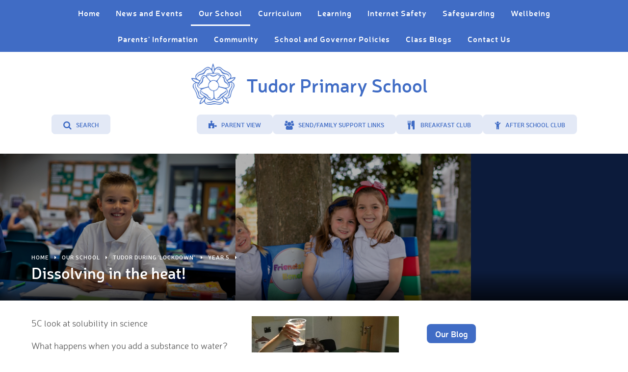

--- FILE ---
content_type: text/html
request_url: https://www.tudor.herts.sch.uk/blog/?pid=35&nid=8&storyid=211
body_size: 81351
content:

<!DOCTYPE html>
<!--[if IE 7]><html class="no-ios no-js lte-ie9 lte-ie8 lte-ie7" lang="en" xml:lang="en"><![endif]-->
<!--[if IE 8]><html class="no-ios no-js lte-ie9 lte-ie8"  lang="en" xml:lang="en"><![endif]-->
<!--[if IE 9]><html class="no-ios no-js lte-ie9"  lang="en" xml:lang="en"><![endif]-->
<!--[if !IE]><!--> <html class="no-ios no-js"  lang="en" xml:lang="en"><!--<![endif]-->
	<head>
		<meta http-equiv="X-UA-Compatible" content="IE=edge" />
		<meta http-equiv="content-type" content="text/html; charset=utf-8"/>
		
		<link rel="canonical" href="https://www.tudor.herts.sch.uk/blog/?pid=35&amp;nid=8&amp;storyid=211">
		<link rel="stylesheet" integrity="sha512-+L4yy6FRcDGbXJ9mPG8MT/3UCDzwR9gPeyFNMCtInsol++5m3bk2bXWKdZjvybmohrAsn3Ua5x8gfLnbE1YkOg==" crossorigin="anonymous" referrerpolicy="no-referrer" media="screen" href="https://cdnjs.cloudflare.com/ajax/libs/font-awesome/4.5.0/css/font-awesome.min.css?cache=260112">
<!--[if IE 7]><link rel="stylesheet" media="screen" href="https://cdn.juniperwebsites.co.uk/_includes/font-awesome/4.2.0/css/font-awesome-ie7.min.css?cache=v4.6.56.3">
<![endif]-->
		<title>Tudor Primary School - Dissolving in the heat!</title>
		
<!--[if IE]>
<script>
console = {log:function(){return;}};
</script>
<![endif]-->

<script>
	var boolItemEditDisabled;
	var boolLanguageMode, boolLanguageEditOriginal;
	var boolViewingConnect;
	var boolConnectDashboard;
	var displayRegions = [];
	var intNewFileCount = 0;
	strItemType = "blog post";
	strSubItemType = "Blog Post";

	var featureSupport = {
		tagging: true,
		eventTagging: false
	};
	var boolLoggedIn = false;
boolAdminMode = false;
	var boolSuperUser = false;
strCookieBarStyle = 'bar';
	intParentPageID = "35";
	intCurrentItemID = 211;
	intCurrentCatID = 8;
boolIsHomePage = false;
	boolItemEditDisabled = true;
	boolLanguageEditOriginal=true;
	strCurrentLanguage='en-gb';	strFileAttachmentsUploadLocation = 'bottom';	boolViewingConnect = false;	boolConnectDashboard = false;	var objEditorComponentList = {};

</script>

<script src="https://cdn.juniperwebsites.co.uk/admin/_includes/js/mutation_events.min.js?cache=v4.6.56.3"></script>
<script src="https://cdn.juniperwebsites.co.uk/admin/_includes/js/jquery/jquery.js?cache=v4.6.56.3"></script>
<script src="https://cdn.juniperwebsites.co.uk/admin/_includes/js/jquery/jquery.prefilter.js?cache=v4.6.56.3"></script>
<script src="https://cdn.juniperwebsites.co.uk/admin/_includes/js/jquery/jquery.query.js?cache=v4.6.56.3"></script>
<script src="https://cdn.juniperwebsites.co.uk/admin/_includes/js/jquery/js.cookie.js?cache=v4.6.56.3"></script>
<script src="/_includes/editor/template-javascript.asp?cache=260112"></script>
<script src="/admin/_includes/js/functions/minified/functions.login.new.asp?cache=260112"></script>

  <script>

  </script>
<link href="https://www.tudor.herts.sch.uk/feeds/blog.asp?nid=8&amp;pid=211&lang=en" rel="alternate" type="application/rss+xml" title="Tudor Primary School - Blog Feed"><link href="https://www.tudor.herts.sch.uk/feeds/comments.asp?title=Dissolving in the heat!&amp;storyid=211&amp;nid=8&amp;item=blog&amp;pid=35" rel="alternate" type="application/rss+xml" title="Tudor Primary School - Dissolving in the heat! - Blog Post Comments"><link rel="stylesheet" media="screen" href="/_site/css/main.css?cache=260112">


	<meta name="mobile-web-app-capable" content="yes">
	<meta name="apple-mobile-web-app-capable" content="yes">
	<meta name="viewport" content="width=device-width, initial-scale=1, minimum-scale=1, maximum-scale=1">
	<meta name="google-site-verification" content="vmloENQrwP4hoVKiwN2Wk_Lxj9cG_TEabovZf6K1JNY" />

	<link rel="author" href="/humans.txt">
	<link rel="icon" href="/_site/images/favicons/favicon.ico">
	<link rel="apple-touch-icon" href="/_site/images/favicons/favicon.png">
	<link href='https://fonts.googleapis.com/css?family=Open+Sans:400,400italic,700,700italic' rel='stylesheet' type='text/css'>

 
	<link rel="stylesheet" href="/_site/css/print.css" type="text/css" media="print">

	<script type="text/javascript">
	var iOS = ( navigator.userAgent.match(/(iPad|iPhone|iPod)/g) ? true : false );
	if (iOS) { $('html').removeClass('no-ios').addClass('ios'); }
	</script>
<link rel="stylesheet" media="screen" href="https://cdn.juniperwebsites.co.uk/_includes/css/content-blocks.css?cache=v4.6.56.3">
<link rel="stylesheet" media="screen" href="/_includes/css/cookie-colour.asp?cache=260112">
<link rel="stylesheet" media="screen" href="https://cdn.juniperwebsites.co.uk/_includes/css/cookies.css?cache=v4.6.56.3">
<link rel="stylesheet" media="screen" href="https://cdn.juniperwebsites.co.uk/_includes/css/cookies.advanced.css?cache=v4.6.56.3">
<link rel="stylesheet" media="screen" href="/_site/css/news.css?cache=260112">
<link rel="stylesheet" media="screen" href="https://cdn.juniperwebsites.co.uk/_includes/css/overlord.css?cache=v4.6.56.3">
<link rel="stylesheet" media="screen" href="https://cdn.juniperwebsites.co.uk/_includes/css/templates.css?cache=v4.6.56.3">
<link rel="stylesheet" media="screen" href="/_site/css/attachments.css?cache=260112">
<link rel="stylesheet" media="screen" href="/_site/css/templates.css?cache=260112">
<style>#print_me { display: none;}</style><script src="https://cdn.juniperwebsites.co.uk/admin/_includes/js/modernizr.js?cache=v4.6.56.3"></script>
<script integrity="sha256-oTyWrNiP6Qftu4vs2g0RPCKr3g1a6QTlITNgoebxRc4=" crossorigin="anonymous" referrerpolicy="no-referrer" src="https://code.jquery.com/ui/1.10.4/jquery-ui.min.js?cache=260112"></script>
<script src="https://cdn.juniperwebsites.co.uk/admin/_includes/js/jquery/jquery.ui.timepicker.min.js?cache=v4.6.56.3"></script>
<link rel="stylesheet" media="screen" href="https://cdn.juniperwebsites.co.uk/admin/_includes/css/jquery.ui.timepicker.css?cache=v4.6.56.3">
<script src="https://cdn.juniperwebsites.co.uk/admin/_includes/js/jquery/jquery-ui.touch-punch.min.js?cache=v4.6.56.3"></script>
<link rel="stylesheet" media="screen" href="https://cdn.juniperwebsites.co.uk/admin/_includes/css/jquery-ui.css?cache=v4.6.56.3">
<script src="https://cdn.juniperwebsites.co.uk/_includes/js/swfobject.js?cache=v4.6.56.3"></script>

        <meta property="og:site_name" content="Tudor Primary School" />
        <meta property="og:title" content="Dissolving in the heat!" />
        <meta property="og:image" content="https://www.tudor.herts.sch.uk/_site/data/images/news/211/IMG_0437.JPG" />
        <meta property="og:type" content="website" />
        <meta property="twitter:card" content="summary" />
</head>


    <body>


<div id="print_me"></div>
<div class="mason mason--inner">

	<section class="access">
		<a class="access__anchor" name="header"></a>
		<a class="access__link" href="#content">Skip to content &darr;</a>
	</section>

	
	
	<button class="menu__btn" data-toggle=".mason--menu">			
		<span class="menu__btn__text menu__btn__text--open">Menu</span>
		<span class="menu__btn__text menu__btn__text--close">Close</span>	
		<div class="menu__btn__icon"></div>		
	</button>
	<section class="menu">
		<nav class="menu__sidebar">
			<ul class="menu__sidebar__list"><li class="menu__sidebar__list__item menu__sidebar__list__item--page_1"><a class="menu__sidebar__list__item__link" id="page_1" href="/"><span>Home</span></a><button class="menu__sidebar__list__item__button" data-tab=".menu__sidebar__list__item--page_1--expand"><i class="menu__sidebar__list__item__button__icon fa fa-angle-down"></i></button></li><li class="menu__sidebar__list__item menu__sidebar__list__item--page_3 menu__sidebar__list__item--subitems"><a class="menu__sidebar__list__item__link" id="page_3" href="/page/?title=News+and+Events&amp;pid=3"><span>News and Events</span></a><button class="menu__sidebar__list__item__button" data-tab=".menu__sidebar__list__item--page_3--expand"><i class="menu__sidebar__list__item__button__icon fa fa-angle-down"></i></button><ul class="menu__sidebar__list__item__sub"><li class="menu__sidebar__list__item menu__sidebar__list__item--news_category_1"><a class="menu__sidebar__list__item__link" id="news_category_1" href="/news/?pid=3&amp;nid=1"><span>Latest News</span></a><button class="menu__sidebar__list__item__button" data-tab=".menu__sidebar__list__item--news_category_1--expand"><i class="menu__sidebar__list__item__button__icon fa fa-angle-down"></i></button></li><li class="menu__sidebar__list__item menu__sidebar__list__item--url_1"><a class="menu__sidebar__list__item__link" id="url_1" href="/calendar/?calid=1&amp;pid=3&amp;viewid=1"><span>Calendar of Events</span></a><button class="menu__sidebar__list__item__button" data-tab=".menu__sidebar__list__item--url_1--expand"><i class="menu__sidebar__list__item__button__icon fa fa-angle-down"></i></button></li><li class="menu__sidebar__list__item menu__sidebar__list__item--page_18"><a class="menu__sidebar__list__item__link" id="page_18" href="/page/?title=Term+Dates&amp;pid=18"><span>Term Dates</span></a><button class="menu__sidebar__list__item__button" data-tab=".menu__sidebar__list__item--page_18--expand"><i class="menu__sidebar__list__item__button__icon fa fa-angle-down"></i></button></li><li class="menu__sidebar__list__item menu__sidebar__list__item--page_19"><a class="menu__sidebar__list__item__link" id="page_19" href="/page/?title=Newsletters&amp;pid=19"><span>Newsletters</span></a><button class="menu__sidebar__list__item__button" data-tab=".menu__sidebar__list__item--page_19--expand"><i class="menu__sidebar__list__item__button__icon fa fa-angle-down"></i></button></li><li class="menu__sidebar__list__item menu__sidebar__list__item--page_123"><a class="menu__sidebar__list__item__link" id="page_123" href="/page/?title=Letters+Home&amp;pid=123"><span>Letters Home</span></a><button class="menu__sidebar__list__item__button" data-tab=".menu__sidebar__list__item--page_123--expand"><i class="menu__sidebar__list__item__button__icon fa fa-angle-down"></i></button></li></ul></li><li class="menu__sidebar__list__item menu__sidebar__list__item--page_6 menu__sidebar__list__item--subitems menu__sidebar__list__item--selected"><a class="menu__sidebar__list__item__link" id="page_6" href="/page/?title=Our+School&amp;pid=6"><span>Our School</span></a><button class="menu__sidebar__list__item__button" data-tab=".menu__sidebar__list__item--page_6--expand"><i class="menu__sidebar__list__item__button__icon fa fa-angle-down"></i></button><ul class="menu__sidebar__list__item__sub"><li class="menu__sidebar__list__item menu__sidebar__list__item--page_118"><a class="menu__sidebar__list__item__link" id="page_118" href="/page/?title=Our+Mission+Statement+and+Vision&amp;pid=118"><span>Our Mission Statement and Vision</span></a><button class="menu__sidebar__list__item__button" data-tab=".menu__sidebar__list__item--page_118--expand"><i class="menu__sidebar__list__item__button__icon fa fa-angle-down"></i></button></li><li class="menu__sidebar__list__item menu__sidebar__list__item--page_11"><a class="menu__sidebar__list__item__link" id="page_11" href="/page/?title=Staff&amp;pid=11"><span>Staff</span></a><button class="menu__sidebar__list__item__button" data-tab=".menu__sidebar__list__item--page_11--expand"><i class="menu__sidebar__list__item__button__icon fa fa-angle-down"></i></button></li><li class="menu__sidebar__list__item menu__sidebar__list__item--page_12"><a class="menu__sidebar__list__item__link" id="page_12" href="/page/?title=Governors&amp;pid=12"><span>Governors</span></a><button class="menu__sidebar__list__item__button" data-tab=".menu__sidebar__list__item--page_12--expand"><i class="menu__sidebar__list__item__button__icon fa fa-angle-down"></i></button></li><li class="menu__sidebar__list__item menu__sidebar__list__item--page_15"><a class="menu__sidebar__list__item__link" id="page_15" href="/page/?title=Statutory+Information&amp;pid=15"><span>Statutory Information</span></a><button class="menu__sidebar__list__item__button" data-tab=".menu__sidebar__list__item--page_15--expand"><i class="menu__sidebar__list__item__button__icon fa fa-angle-down"></i></button></li><li class="menu__sidebar__list__item menu__sidebar__list__item--url_2"><a class="menu__sidebar__list__item__link" id="url_2" href="http://reports.ofsted.gov.uk/inspection-reports/find-inspection-report/provider/ELS/117109" target="_blank" rel="external"><span>Ofsted</span></a><button class="menu__sidebar__list__item__button" data-tab=".menu__sidebar__list__item--url_2--expand"><i class="menu__sidebar__list__item__button__icon fa fa-angle-down"></i></button></li><li class="menu__sidebar__list__item menu__sidebar__list__item--page_16"><a class="menu__sidebar__list__item__link" id="page_16" href="/page/?title=Tudor+Owls&amp;pid=16"><span>Tudor Owls</span></a><button class="menu__sidebar__list__item__button" data-tab=".menu__sidebar__list__item--page_16--expand"><i class="menu__sidebar__list__item__button__icon fa fa-angle-down"></i></button></li><li class="menu__sidebar__list__item menu__sidebar__list__item--page_17"><a class="menu__sidebar__list__item__link" id="page_17" href="/page/?title=Joining+the+team+at+Tudor+Primary&amp;pid=17"><span>Joining the team at Tudor Primary</span></a><button class="menu__sidebar__list__item__button" data-tab=".menu__sidebar__list__item--page_17--expand"><i class="menu__sidebar__list__item__button__icon fa fa-angle-down"></i></button></li><li class="menu__sidebar__list__item menu__sidebar__list__item--page_103"><a class="menu__sidebar__list__item__link" id="page_103" href="/page/?title=Celebrating+Success&amp;pid=103"><span>Celebrating Success</span></a><button class="menu__sidebar__list__item__button" data-tab=".menu__sidebar__list__item--page_103--expand"><i class="menu__sidebar__list__item__button__icon fa fa-angle-down"></i></button></li><li class="menu__sidebar__list__item menu__sidebar__list__item--page_135 menu__sidebar__list__item--selected"><a class="menu__sidebar__list__item__link" id="page_135" href="/page/?title=Tudor+during+%27Lockdown%27&amp;pid=135"><span>Tudor during 'Lockdown'</span></a><button class="menu__sidebar__list__item__button" data-tab=".menu__sidebar__list__item--page_135--expand"><i class="menu__sidebar__list__item__button__icon fa fa-angle-down"></i></button></li><li class="menu__sidebar__list__item menu__sidebar__list__item--page_111"><a class="menu__sidebar__list__item__link" id="page_111" href="/page/?title=Pupil+Voice&amp;pid=111"><span>Pupil Voice</span></a><button class="menu__sidebar__list__item__button" data-tab=".menu__sidebar__list__item--page_111--expand"><i class="menu__sidebar__list__item__button__icon fa fa-angle-down"></i></button></li><li class="menu__sidebar__list__item menu__sidebar__list__item--page_113"><a class="menu__sidebar__list__item__link" id="page_113" href="/page/?title=Values&amp;pid=113"><span>Values</span></a><button class="menu__sidebar__list__item__button" data-tab=".menu__sidebar__list__item--page_113--expand"><i class="menu__sidebar__list__item__button__icon fa fa-angle-down"></i></button></li></ul></li><li class="menu__sidebar__list__item menu__sidebar__list__item--page_58 menu__sidebar__list__item--subitems"><a class="menu__sidebar__list__item__link" id="page_58" href="/page/?title=Curriculum&amp;pid=58"><span>Curriculum</span></a><button class="menu__sidebar__list__item__button" data-tab=".menu__sidebar__list__item--page_58--expand"><i class="menu__sidebar__list__item__button__icon fa fa-angle-down"></i></button><ul class="menu__sidebar__list__item__sub"><li class="menu__sidebar__list__item menu__sidebar__list__item--page_129"><a class="menu__sidebar__list__item__link" id="page_129" href="/page/?title=Maths+at+Tudor%2D+%27From+Strong+Foundations%27&amp;pid=129"><span>Maths at Tudor- 'From Strong Foundations'</span></a><button class="menu__sidebar__list__item__button" data-tab=".menu__sidebar__list__item--page_129--expand"><i class="menu__sidebar__list__item__button__icon fa fa-angle-down"></i></button></li><li class="menu__sidebar__list__item menu__sidebar__list__item--page_179"><a class="menu__sidebar__list__item__link" id="page_179" href="/page/?title=Computing+at+Tudor&amp;pid=179"><span>Computing at Tudor</span></a><button class="menu__sidebar__list__item__button" data-tab=".menu__sidebar__list__item--page_179--expand"><i class="menu__sidebar__list__item__button__icon fa fa-angle-down"></i></button></li><li class="menu__sidebar__list__item menu__sidebar__list__item--page_177"><a class="menu__sidebar__list__item__link" id="page_177" href="/page/?title=DT%2D+Design+and+Technology&amp;pid=177"><span>DT- Design and Technology</span></a><button class="menu__sidebar__list__item__button" data-tab=".menu__sidebar__list__item--page_177--expand"><i class="menu__sidebar__list__item__button__icon fa fa-angle-down"></i></button></li><li class="menu__sidebar__list__item menu__sidebar__list__item--page_167"><a class="menu__sidebar__list__item__link" id="page_167" href="/page/?title=EYFS+at+Tudor&amp;pid=167"><span>EYFS at Tudor</span></a><button class="menu__sidebar__list__item__button" data-tab=".menu__sidebar__list__item--page_167--expand"><i class="menu__sidebar__list__item__button__icon fa fa-angle-down"></i></button></li><li class="menu__sidebar__list__item menu__sidebar__list__item--page_175"><a class="menu__sidebar__list__item__link" id="page_175" href="/page/?title=Geography+at+Tudor&amp;pid=175"><span>Geography at Tudor</span></a><button class="menu__sidebar__list__item__button" data-tab=".menu__sidebar__list__item--page_175--expand"><i class="menu__sidebar__list__item__button__icon fa fa-angle-down"></i></button></li><li class="menu__sidebar__list__item menu__sidebar__list__item--page_154"><a class="menu__sidebar__list__item__link" id="page_154" href="/page/?title=How+we+provide+feedback%2D+The+Tudor+approach%21&amp;pid=154"><span>How we provide feedback- The Tudor approach!</span></a><button class="menu__sidebar__list__item__button" data-tab=".menu__sidebar__list__item--page_154--expand"><i class="menu__sidebar__list__item__button__icon fa fa-angle-down"></i></button></li><li class="menu__sidebar__list__item menu__sidebar__list__item--page_157"><a class="menu__sidebar__list__item__link" id="page_157" href="/page/?title=Meaningful+Reading%2D+our+approach+to+the+teaching+of+reading&amp;pid=157"><span>Meaningful Reading- our approach to the teaching of reading</span></a><button class="menu__sidebar__list__item__button" data-tab=".menu__sidebar__list__item--page_157--expand"><i class="menu__sidebar__list__item__button__icon fa fa-angle-down"></i></button></li><li class="menu__sidebar__list__item menu__sidebar__list__item--page_180"><a class="menu__sidebar__list__item__link" id="page_180" href="/page/?title=MFL+%28Modern+Foreign+Languages%29+at+Tudor&amp;pid=180"><span>MFL (Modern Foreign Languages) at Tudor</span></a><button class="menu__sidebar__list__item__button" data-tab=".menu__sidebar__list__item--page_180--expand"><i class="menu__sidebar__list__item__button__icon fa fa-angle-down"></i></button></li><li class="menu__sidebar__list__item menu__sidebar__list__item--page_178"><a class="menu__sidebar__list__item__link" id="page_178" href="/page/?title=Music+at+Tudor&amp;pid=178"><span>Music at Tudor</span></a><button class="menu__sidebar__list__item__button" data-tab=".menu__sidebar__list__item--page_178--expand"><i class="menu__sidebar__list__item__button__icon fa fa-angle-down"></i></button></li><li class="menu__sidebar__list__item menu__sidebar__list__item--page_53"><a class="menu__sidebar__list__item__link" id="page_53" href="/page/?title=PSHE%2C+Relationships+and+Sex+Education&amp;pid=53"><span>PSHE, Relationships and Sex Education</span></a><button class="menu__sidebar__list__item__button" data-tab=".menu__sidebar__list__item--page_53--expand"><i class="menu__sidebar__list__item__button__icon fa fa-angle-down"></i></button></li><li class="menu__sidebar__list__item menu__sidebar__list__item--page_181"><a class="menu__sidebar__list__item__link" id="page_181" href="/page/?title=RE+%28Religious+Education%29+at+Tudor&amp;pid=181"><span>RE (Religious Education) at Tudor</span></a><button class="menu__sidebar__list__item__button" data-tab=".menu__sidebar__list__item--page_181--expand"><i class="menu__sidebar__list__item__button__icon fa fa-angle-down"></i></button></li><li class="menu__sidebar__list__item menu__sidebar__list__item--page_155"><a class="menu__sidebar__list__item__link" id="page_155" href="/page/?title=Science+at+Tudor&amp;pid=155"><span>Science at Tudor</span></a><button class="menu__sidebar__list__item__button" data-tab=".menu__sidebar__list__item--page_155--expand"><i class="menu__sidebar__list__item__button__icon fa fa-angle-down"></i></button></li><li class="menu__sidebar__list__item menu__sidebar__list__item--page_169"><a class="menu__sidebar__list__item__link" id="page_169" href="/page/?title=Writing+for+an+audience%2D+our+approach+to+the+teaching+of+writing&amp;pid=169"><span>Writing for an audience- our approach to the teaching of writing</span></a><button class="menu__sidebar__list__item__button" data-tab=".menu__sidebar__list__item--page_169--expand"><i class="menu__sidebar__list__item__button__icon fa fa-angle-down"></i></button></li><li class="menu__sidebar__list__item menu__sidebar__list__item--page_186"><a class="menu__sidebar__list__item__link" id="page_186" href="/page/?title=Art+at+Tudor&amp;pid=186"><span>Art at Tudor</span></a><button class="menu__sidebar__list__item__button" data-tab=".menu__sidebar__list__item--page_186--expand"><i class="menu__sidebar__list__item__button__icon fa fa-angle-down"></i></button></li><li class="menu__sidebar__list__item menu__sidebar__list__item--page_187"><a class="menu__sidebar__list__item__link" id="page_187" href="/page/?title=History&amp;pid=187"><span>History</span></a><button class="menu__sidebar__list__item__button" data-tab=".menu__sidebar__list__item--page_187--expand"><i class="menu__sidebar__list__item__button__icon fa fa-angle-down"></i></button></li><li class="menu__sidebar__list__item menu__sidebar__list__item--page_184"><a class="menu__sidebar__list__item__link" id="page_184" href="/page/?title=Phonics+and+Early+Reading&amp;pid=184"><span>Phonics and Early Reading</span></a><button class="menu__sidebar__list__item__button" data-tab=".menu__sidebar__list__item--page_184--expand"><i class="menu__sidebar__list__item__button__icon fa fa-angle-down"></i></button></li></ul></li><li class="menu__sidebar__list__item menu__sidebar__list__item--page_8 menu__sidebar__list__item--subitems"><a class="menu__sidebar__list__item__link" id="page_8" href="/page/?title=Learning&amp;pid=8"><span>Learning</span></a><button class="menu__sidebar__list__item__button" data-tab=".menu__sidebar__list__item--page_8--expand"><i class="menu__sidebar__list__item__button__icon fa fa-angle-down"></i></button><ul class="menu__sidebar__list__item__sub"><li class="menu__sidebar__list__item menu__sidebar__list__item--page_56"><a class="menu__sidebar__list__item__link" id="page_56" href="/page/?title=EAL%2F+Bilingualism&amp;pid=56"><span>EAL/ Bilingualism</span></a><button class="menu__sidebar__list__item__button" data-tab=".menu__sidebar__list__item--page_56--expand"><i class="menu__sidebar__list__item__button__icon fa fa-angle-down"></i></button></li><li class="menu__sidebar__list__item menu__sidebar__list__item--page_39"><a class="menu__sidebar__list__item__link" id="page_39" href="/page/?title=Extra%2Dcurricular+Activities&amp;pid=39"><span>Extra-curricular Activities</span></a><button class="menu__sidebar__list__item__button" data-tab=".menu__sidebar__list__item--page_39--expand"><i class="menu__sidebar__list__item__button__icon fa fa-angle-down"></i></button></li><li class="menu__sidebar__list__item menu__sidebar__list__item--page_54"><a class="menu__sidebar__list__item__link" id="page_54" href="/page/?title=Musical+Tuition&amp;pid=54"><span>Musical Tuition</span></a><button class="menu__sidebar__list__item__button" data-tab=".menu__sidebar__list__item--page_54--expand"><i class="menu__sidebar__list__item__button__icon fa fa-angle-down"></i></button></li><li class="menu__sidebar__list__item menu__sidebar__list__item--page_52"><a class="menu__sidebar__list__item__link" id="page_52" href="/page/?title=Religious+Education+and+Assemblies&amp;pid=52"><span>Religious Education and Assemblies</span></a><button class="menu__sidebar__list__item__button" data-tab=".menu__sidebar__list__item--page_52--expand"><i class="menu__sidebar__list__item__button__icon fa fa-angle-down"></i></button></li><li class="menu__sidebar__list__item menu__sidebar__list__item--page_40"><a class="menu__sidebar__list__item__link" id="page_40" href="/page/?title=School+and+National+Assessment+Data&amp;pid=40"><span>School and National Assessment Data</span></a><button class="menu__sidebar__list__item__button" data-tab=".menu__sidebar__list__item--page_40--expand"><i class="menu__sidebar__list__item__button__icon fa fa-angle-down"></i></button></li><li class="menu__sidebar__list__item menu__sidebar__list__item--page_55"><a class="menu__sidebar__list__item__link" id="page_55" href="/page/?title=Swimming&amp;pid=55"><span>Swimming</span></a><button class="menu__sidebar__list__item__button" data-tab=".menu__sidebar__list__item--page_55--expand"><i class="menu__sidebar__list__item__button__icon fa fa-angle-down"></i></button></li><li class="menu__sidebar__list__item menu__sidebar__list__item--page_112"><a class="menu__sidebar__list__item__link" id="page_112" href="/page/?title=Parents+Evenings+and+Reporting+Progress&amp;pid=112"><span>Parents Evenings and Reporting Progress</span></a><button class="menu__sidebar__list__item__button" data-tab=".menu__sidebar__list__item--page_112--expand"><i class="menu__sidebar__list__item__button__icon fa fa-angle-down"></i></button></li><li class="menu__sidebar__list__item menu__sidebar__list__item--page_114"><a class="menu__sidebar__list__item__link" id="page_114" href="/page/?title=Special+Education+Needs+and+Disabilities&amp;pid=114"><span>Special Education Needs and Disabilities</span></a><button class="menu__sidebar__list__item__button" data-tab=".menu__sidebar__list__item--page_114--expand"><i class="menu__sidebar__list__item__button__icon fa fa-angle-down"></i></button></li><li class="menu__sidebar__list__item menu__sidebar__list__item--page_117"><a class="menu__sidebar__list__item__link" id="page_117" href="/page/?title=Sport+%28and+physical+activity%29+at+Tudor&amp;pid=117"><span>Sport (and physical activity) at Tudor</span></a><button class="menu__sidebar__list__item__button" data-tab=".menu__sidebar__list__item--page_117--expand"><i class="menu__sidebar__list__item__button__icon fa fa-angle-down"></i></button></li></ul></li><li class="menu__sidebar__list__item menu__sidebar__list__item--page_164 menu__sidebar__list__item--subitems"><a class="menu__sidebar__list__item__link" id="page_164" href="/page/?title=Internet+Safety&amp;pid=164"><span>Internet Safety</span></a><button class="menu__sidebar__list__item__button" data-tab=".menu__sidebar__list__item--page_164--expand"><i class="menu__sidebar__list__item__button__icon fa fa-angle-down"></i></button><ul class="menu__sidebar__list__item__sub"><li class="menu__sidebar__list__item menu__sidebar__list__item--page_210"><a class="menu__sidebar__list__item__link" id="page_210" href="/page/?title=E%2DSafety+across+the+curriculum&amp;pid=210"><span>E-Safety across the curriculum</span></a><button class="menu__sidebar__list__item__button" data-tab=".menu__sidebar__list__item--page_210--expand"><i class="menu__sidebar__list__item__button__icon fa fa-angle-down"></i></button></li></ul></li><li class="menu__sidebar__list__item menu__sidebar__list__item--page_133 menu__sidebar__list__item--subitems"><a class="menu__sidebar__list__item__link" id="page_133" href="/page/?title=Safeguarding&amp;pid=133"><span>Safeguarding</span></a><button class="menu__sidebar__list__item__button" data-tab=".menu__sidebar__list__item--page_133--expand"><i class="menu__sidebar__list__item__button__icon fa fa-angle-down"></i></button><ul class="menu__sidebar__list__item__sub"><li class="menu__sidebar__list__item menu__sidebar__list__item--url_18"><a class="menu__sidebar__list__item__link" id="url_18" href="/page/?title=Anti%2DBullying+Support&amp;pid=92" target="_blank" rel="external"><span>Anti-bullying Policy</span></a><button class="menu__sidebar__list__item__button" data-tab=".menu__sidebar__list__item--url_18--expand"><i class="menu__sidebar__list__item__button__icon fa fa-angle-down"></i></button></li><li class="menu__sidebar__list__item menu__sidebar__list__item--url_17"><a class="menu__sidebar__list__item__link" id="url_17" href="/page/?title=Behaviour+for+Learning+Policy&amp;pid=79" target="_blank" rel="external"><span>Behaviour for Learning Policy</span></a><button class="menu__sidebar__list__item__button" data-tab=".menu__sidebar__list__item--url_17--expand"><i class="menu__sidebar__list__item__button__icon fa fa-angle-down"></i></button></li><li class="menu__sidebar__list__item menu__sidebar__list__item--url_13"><a class="menu__sidebar__list__item__link" id="url_13" href="/page/?title=Safeguarding+and+Child+Protection&amp;pid=82" target="_blank" rel="external"><span>Child Protection Policy</span></a><button class="menu__sidebar__list__item__button" data-tab=".menu__sidebar__list__item--url_13--expand"><i class="menu__sidebar__list__item__button__icon fa fa-angle-down"></i></button></li><li class="menu__sidebar__list__item menu__sidebar__list__item--url_22"><a class="menu__sidebar__list__item__link" id="url_22" href="/page/?title=Children+with+a+Social+worker+Policy&amp;pid=86" target="_blank" rel="external"><span>Children with a Social worker Policy</span></a><button class="menu__sidebar__list__item__button" data-tab=".menu__sidebar__list__item--url_22--expand"><i class="menu__sidebar__list__item__button__icon fa fa-angle-down"></i></button></li><li class="menu__sidebar__list__item menu__sidebar__list__item--url_15"><a class="menu__sidebar__list__item__link" id="url_15" href="/page/?title=Code+of+Conduct&amp;pid=96" target="_blank" rel="external"><span>Code of Conduct Policy</span></a><button class="menu__sidebar__list__item__button" data-tab=".menu__sidebar__list__item--url_15--expand"><i class="menu__sidebar__list__item__button__icon fa fa-angle-down"></i></button></li><li class="menu__sidebar__list__item menu__sidebar__list__item--url_21"><a class="menu__sidebar__list__item__link" id="url_21" href="https://www.tudor.herts.sch.uk/page/?title=Safeguarding&amp;pid=133" target="_blank" rel="external"><span>How we keep ourselves safe at Tudor</span></a><button class="menu__sidebar__list__item__button" data-tab=".menu__sidebar__list__item--url_21--expand"><i class="menu__sidebar__list__item__button__icon fa fa-angle-down"></i></button></li><li class="menu__sidebar__list__item menu__sidebar__list__item--url_19"><a class="menu__sidebar__list__item__link" id="url_19" href="/page/?title=Safeguarding+and+Child+Protection&amp;pid=82" target="_blank" rel="external"><span>Whistleblowing Policy</span></a><button class="menu__sidebar__list__item__button" data-tab=".menu__sidebar__list__item--url_19--expand"><i class="menu__sidebar__list__item__button__icon fa fa-angle-down"></i></button></li></ul></li><li class="menu__sidebar__list__item menu__sidebar__list__item--page_168"><a class="menu__sidebar__list__item__link" id="page_168" href="/page/?title=Wellbeing&amp;pid=168"><span>Wellbeing</span></a><button class="menu__sidebar__list__item__button" data-tab=".menu__sidebar__list__item--page_168--expand"><i class="menu__sidebar__list__item__button__icon fa fa-angle-down"></i></button></li><li class="menu__sidebar__list__item menu__sidebar__list__item--page_7 menu__sidebar__list__item--subitems"><a class="menu__sidebar__list__item__link" id="page_7" href="/page/?title=Parents%27+Information&amp;pid=7"><span>Parents' Information</span></a><button class="menu__sidebar__list__item__button" data-tab=".menu__sidebar__list__item--page_7--expand"><i class="menu__sidebar__list__item__button__icon fa fa-angle-down"></i></button><ul class="menu__sidebar__list__item__sub"><li class="menu__sidebar__list__item menu__sidebar__list__item--page_20"><a class="menu__sidebar__list__item__link" id="page_20" href="/page/?title=The+School+Day&amp;pid=20"><span>The School Day</span></a><button class="menu__sidebar__list__item__button" data-tab=".menu__sidebar__list__item--page_20--expand"><i class="menu__sidebar__list__item__button__icon fa fa-angle-down"></i></button></li><li class="menu__sidebar__list__item menu__sidebar__list__item--page_116"><a class="menu__sidebar__list__item__link" id="page_116" href="/page/?title=Pupil+Admissions&amp;pid=116"><span>Pupil Admissions</span></a><button class="menu__sidebar__list__item__button" data-tab=".menu__sidebar__list__item--page_116--expand"><i class="menu__sidebar__list__item__button__icon fa fa-angle-down"></i></button></li><li class="menu__sidebar__list__item menu__sidebar__list__item--page_21"><a class="menu__sidebar__list__item__link" id="page_21" href="/page/?title=Absence+from+School%2F+Attendance&amp;pid=21"><span>Absence from School/ Attendance</span></a><button class="menu__sidebar__list__item__button" data-tab=".menu__sidebar__list__item--page_21--expand"><i class="menu__sidebar__list__item__button__icon fa fa-angle-down"></i></button></li><li class="menu__sidebar__list__item menu__sidebar__list__item--page_22"><a class="menu__sidebar__list__item__link" id="page_22" href="/page/?title=School+Meals+and+Milk&amp;pid=22"><span>School Meals and Milk</span></a><button class="menu__sidebar__list__item__button" data-tab=".menu__sidebar__list__item--page_22--expand"><i class="menu__sidebar__list__item__button__icon fa fa-angle-down"></i></button></li><li class="menu__sidebar__list__item menu__sidebar__list__item--page_23"><a class="menu__sidebar__list__item__link" id="page_23" href="/page/?title=Emergency+School+Closure+Advice&amp;pid=23"><span>Emergency School Closure Advice</span></a><button class="menu__sidebar__list__item__button" data-tab=".menu__sidebar__list__item--page_23--expand"><i class="menu__sidebar__list__item__button__icon fa fa-angle-down"></i></button></li><li class="menu__sidebar__list__item menu__sidebar__list__item--page_24"><a class="menu__sidebar__list__item__link" id="page_24" href="/page/?title=Medical+Care%2F+First+Aid&amp;pid=24"><span>Medical Care/ First Aid</span></a><button class="menu__sidebar__list__item__button" data-tab=".menu__sidebar__list__item--page_24--expand"><i class="menu__sidebar__list__item__button__icon fa fa-angle-down"></i></button></li><li class="menu__sidebar__list__item menu__sidebar__list__item--page_26"><a class="menu__sidebar__list__item__link" id="page_26" href="/page/?title=Keeping+Your+Child+Safe&amp;pid=26"><span>Keeping Your Child Safe</span></a><button class="menu__sidebar__list__item__button" data-tab=".menu__sidebar__list__item--page_26--expand"><i class="menu__sidebar__list__item__button__icon fa fa-angle-down"></i></button></li><li class="menu__sidebar__list__item menu__sidebar__list__item--page_27"><a class="menu__sidebar__list__item__link" id="page_27" href="/page/?title=Getting+to+School+Safely&amp;pid=27"><span>Getting to School Safely</span></a><button class="menu__sidebar__list__item__button" data-tab=".menu__sidebar__list__item--page_27--expand"><i class="menu__sidebar__list__item__button__icon fa fa-angle-down"></i></button></li><li class="menu__sidebar__list__item menu__sidebar__list__item--page_28"><a class="menu__sidebar__list__item__link" id="page_28" href="/page/?title=Uniform&amp;pid=28"><span>Uniform</span></a><button class="menu__sidebar__list__item__button" data-tab=".menu__sidebar__list__item--page_28--expand"><i class="menu__sidebar__list__item__button__icon fa fa-angle-down"></i></button></li><li class="menu__sidebar__list__item menu__sidebar__list__item--page_106"><a class="menu__sidebar__list__item__link" id="page_106" href="/page/?title=Class+Assemblies&amp;pid=106"><span>Class Assemblies</span></a><button class="menu__sidebar__list__item__button" data-tab=".menu__sidebar__list__item--page_106--expand"><i class="menu__sidebar__list__item__button__icon fa fa-angle-down"></i></button></li><li class="menu__sidebar__list__item menu__sidebar__list__item--page_75"><a class="menu__sidebar__list__item__link" id="page_75" href="/page/?title=Complaints+and+Conciliation&amp;pid=75"><span>Complaints and Conciliation</span></a><button class="menu__sidebar__list__item__button" data-tab=".menu__sidebar__list__item--page_75--expand"><i class="menu__sidebar__list__item__button__icon fa fa-angle-down"></i></button></li><li class="menu__sidebar__list__item menu__sidebar__list__item--page_99"><a class="menu__sidebar__list__item__link" id="page_99" href="/page/?title=Data+Protection&amp;pid=99"><span>Data Protection</span></a><button class="menu__sidebar__list__item__button" data-tab=".menu__sidebar__list__item--page_99--expand"><i class="menu__sidebar__list__item__button__icon fa fa-angle-down"></i></button></li><li class="menu__sidebar__list__item menu__sidebar__list__item--page_72"><a class="menu__sidebar__list__item__link" id="page_72" href="/page/?title=Online+Payments+%26amp%3B+Messaging%2D+ARBOR&amp;pid=72"><span>Online Payments &amp; Messaging- ARBOR</span></a><button class="menu__sidebar__list__item__button" data-tab=".menu__sidebar__list__item--page_72--expand"><i class="menu__sidebar__list__item__button__icon fa fa-angle-down"></i></button></li><li class="menu__sidebar__list__item menu__sidebar__list__item--page_104"><a class="menu__sidebar__list__item__link" id="page_104" href="/page/?title=Positive+Behaviour&amp;pid=104"><span>Positive Behaviour</span></a><button class="menu__sidebar__list__item__button" data-tab=".menu__sidebar__list__item--page_104--expand"><i class="menu__sidebar__list__item__button__icon fa fa-angle-down"></i></button></li><li class="menu__sidebar__list__item menu__sidebar__list__item--page_206"><a class="menu__sidebar__list__item__link" id="page_206" href="/page/?title=20242025+Disco+photo+access&amp;pid=206"><span>20242025 Disco photo access</span></a><button class="menu__sidebar__list__item__button" data-tab=".menu__sidebar__list__item--page_206--expand"><i class="menu__sidebar__list__item__button__icon fa fa-angle-down"></i></button></li><li class="menu__sidebar__list__item menu__sidebar__list__item--page_211"><a class="menu__sidebar__list__item__link" id="page_211" href="/page/?title=Mobile+phone+use&amp;pid=211"><span>Mobile phone use</span></a><button class="menu__sidebar__list__item__button" data-tab=".menu__sidebar__list__item--page_211--expand"><i class="menu__sidebar__list__item__button__icon fa fa-angle-down"></i></button></li><li class="menu__sidebar__list__item menu__sidebar__list__item--page_188"><a class="menu__sidebar__list__item__link" id="page_188" href="/page/?title=Parent+Partnership%2D+Home%2F+School+Agreements&amp;pid=188"><span>Parent Partnership- Home/ School Agreements</span></a><button class="menu__sidebar__list__item__button" data-tab=".menu__sidebar__list__item--page_188--expand"><i class="menu__sidebar__list__item__button__icon fa fa-angle-down"></i></button></li><li class="menu__sidebar__list__item menu__sidebar__list__item--page_196"><a class="menu__sidebar__list__item__link" id="page_196" href="/page/?title=Young+carers&amp;pid=196"><span>Young carers</span></a><button class="menu__sidebar__list__item__button" data-tab=".menu__sidebar__list__item--page_196--expand"><i class="menu__sidebar__list__item__button__icon fa fa-angle-down"></i></button></li></ul></li><li class="menu__sidebar__list__item menu__sidebar__list__item--page_9 menu__sidebar__list__item--subitems"><a class="menu__sidebar__list__item__link" id="page_9" href="/page/?title=Community&amp;pid=9"><span>Community</span></a><button class="menu__sidebar__list__item__button" data-tab=".menu__sidebar__list__item--page_9--expand"><i class="menu__sidebar__list__item__button__icon fa fa-angle-down"></i></button><ul class="menu__sidebar__list__item__sub"><li class="menu__sidebar__list__item menu__sidebar__list__item--page_42"><a class="menu__sidebar__list__item__link" id="page_42" href="/page/?title=Friends+of+Tudor&amp;pid=42"><span>Friends of Tudor</span></a><button class="menu__sidebar__list__item__button" data-tab=".menu__sidebar__list__item--page_42--expand"><i class="menu__sidebar__list__item__button__icon fa fa-angle-down"></i></button></li><li class="menu__sidebar__list__item menu__sidebar__list__item--page_43"><a class="menu__sidebar__list__item__link" id="page_43" href="/page/?title=Links+with+the+Community&amp;pid=43"><span>Links with the Community</span></a><button class="menu__sidebar__list__item__button" data-tab=".menu__sidebar__list__item--page_43--expand"><i class="menu__sidebar__list__item__button__icon fa fa-angle-down"></i></button></li><li class="menu__sidebar__list__item menu__sidebar__list__item--page_121"><a class="menu__sidebar__list__item__link" id="page_121" href="/page/?title=Holiday+Activities&amp;pid=121"><span>Holiday Activities</span></a><button class="menu__sidebar__list__item__button" data-tab=".menu__sidebar__list__item--page_121--expand"><i class="menu__sidebar__list__item__button__icon fa fa-angle-down"></i></button></li><li class="menu__sidebar__list__item menu__sidebar__list__item--page_108"><a class="menu__sidebar__list__item__link" id="page_108" href="/page/?title=Special+Educational+Needs+and+Disability+%28SEND%29%2C+and+Family+Support+Links&amp;pid=108"><span>Special Educational Needs and Disability (SEND), and Family Support Links</span></a><button class="menu__sidebar__list__item__button" data-tab=".menu__sidebar__list__item--page_108--expand"><i class="menu__sidebar__list__item__button__icon fa fa-angle-down"></i></button></li><li class="menu__sidebar__list__item menu__sidebar__list__item--page_130"><a class="menu__sidebar__list__item__link" id="page_130" href="/the-hangout-after-school-care"><span>The Hangout- Tudor's After School Club</span></a><button class="menu__sidebar__list__item__button" data-tab=".menu__sidebar__list__item--page_130--expand"><i class="menu__sidebar__list__item__button__icon fa fa-angle-down"></i></button></li><li class="menu__sidebar__list__item menu__sidebar__list__item--page_126"><a class="menu__sidebar__list__item__link" id="page_126" href="/page/?title=The+Tudor+Breakfast+Club&amp;pid=126"><span>The Tudor Breakfast Club</span></a><button class="menu__sidebar__list__item__button" data-tab=".menu__sidebar__list__item--page_126--expand"><i class="menu__sidebar__list__item__button__icon fa fa-angle-down"></i></button></li></ul></li><li class="menu__sidebar__list__item menu__sidebar__list__item--page_77 menu__sidebar__list__item--subitems"><a class="menu__sidebar__list__item__link" id="page_77" href="/page/?title=School+and+Governor+Policies&amp;pid=77"><span>School and Governor Policies</span></a><button class="menu__sidebar__list__item__button" data-tab=".menu__sidebar__list__item--page_77--expand"><i class="menu__sidebar__list__item__button__icon fa fa-angle-down"></i></button><ul class="menu__sidebar__list__item__sub"><li class="menu__sidebar__list__item menu__sidebar__list__item--page_165"><a class="menu__sidebar__list__item__link" id="page_165" href="/page/?title=Accessibility+Plan&amp;pid=165"><span>Accessibility Plan</span></a><button class="menu__sidebar__list__item__button" data-tab=".menu__sidebar__list__item--page_165--expand"><i class="menu__sidebar__list__item__button__icon fa fa-angle-down"></i></button></li><li class="menu__sidebar__list__item menu__sidebar__list__item--page_79"><a class="menu__sidebar__list__item__link" id="page_79" href="/page/?title=Behaviour+for+Learning+Policy&amp;pid=79"><span>Behaviour for Learning Policy</span></a><button class="menu__sidebar__list__item__button" data-tab=".menu__sidebar__list__item--page_79--expand"><i class="menu__sidebar__list__item__button__icon fa fa-angle-down"></i></button></li><li class="menu__sidebar__list__item menu__sidebar__list__item--page_163"><a class="menu__sidebar__list__item__link" id="page_163" href="/page/?title=CCTV&amp;pid=163"><span>CCTV</span></a><button class="menu__sidebar__list__item__button" data-tab=".menu__sidebar__list__item--page_163--expand"><i class="menu__sidebar__list__item__button__icon fa fa-angle-down"></i></button></li><li class="menu__sidebar__list__item menu__sidebar__list__item--page_87"><a class="menu__sidebar__list__item__link" id="page_87" href="/page/?title=Charging+and+Remissions&amp;pid=87"><span>Charging and Remissions</span></a><button class="menu__sidebar__list__item__button" data-tab=".menu__sidebar__list__item--page_87--expand"><i class="menu__sidebar__list__item__button__icon fa fa-angle-down"></i></button></li><li class="menu__sidebar__list__item menu__sidebar__list__item--page_86"><a class="menu__sidebar__list__item__link" id="page_86" href="/page/?title=Children+with+a+Social+worker+Policy&amp;pid=86"><span>Children with a Social worker Policy</span></a><button class="menu__sidebar__list__item__button" data-tab=".menu__sidebar__list__item--page_86--expand"><i class="menu__sidebar__list__item__button__icon fa fa-angle-down"></i></button></li><li class="menu__sidebar__list__item menu__sidebar__list__item--page_96"><a class="menu__sidebar__list__item__link" id="page_96" href="/page/?title=Code+of+Conduct&amp;pid=96"><span>Code of Conduct</span></a><button class="menu__sidebar__list__item__button" data-tab=".menu__sidebar__list__item--page_96--expand"><i class="menu__sidebar__list__item__button__icon fa fa-angle-down"></i></button></li><li class="menu__sidebar__list__item menu__sidebar__list__item--page_109"><a class="menu__sidebar__list__item__link" id="page_109" href="/page/?title=Complaints+Policy&amp;pid=109"><span>Complaints Policy</span></a><button class="menu__sidebar__list__item__button" data-tab=".menu__sidebar__list__item--page_109--expand"><i class="menu__sidebar__list__item__button__icon fa fa-angle-down"></i></button></li><li class="menu__sidebar__list__item menu__sidebar__list__item--page_110"><a class="menu__sidebar__list__item__link" id="page_110" href="/page/?title=Computing+Policies&amp;pid=110"><span>Computing Policies</span></a><button class="menu__sidebar__list__item__button" data-tab=".menu__sidebar__list__item--page_110--expand"><i class="menu__sidebar__list__item__button__icon fa fa-angle-down"></i></button></li><li class="menu__sidebar__list__item menu__sidebar__list__item--page_170"><a class="menu__sidebar__list__item__link" id="page_170" href="/page/?title=Early+Career+Teacher+Induction&amp;pid=170"><span>Early Career Teacher Induction</span></a><button class="menu__sidebar__list__item__button" data-tab=".menu__sidebar__list__item--page_170--expand"><i class="menu__sidebar__list__item__button__icon fa fa-angle-down"></i></button></li><li class="menu__sidebar__list__item menu__sidebar__list__item--page_90"><a class="menu__sidebar__list__item__link" id="page_90" href="/page/?title=Equality+at+Tudor+Primary&amp;pid=90"><span>Equality at Tudor Primary</span></a><button class="menu__sidebar__list__item__button" data-tab=".menu__sidebar__list__item--page_90--expand"><i class="menu__sidebar__list__item__button__icon fa fa-angle-down"></i></button></li><li class="menu__sidebar__list__item menu__sidebar__list__item--page_95"><a class="menu__sidebar__list__item__link" id="page_95" href="/page/?title=Health+and+Safety&amp;pid=95"><span>Health and Safety</span></a><button class="menu__sidebar__list__item__button" data-tab=".menu__sidebar__list__item--page_95--expand"><i class="menu__sidebar__list__item__button__icon fa fa-angle-down"></i></button></li><li class="menu__sidebar__list__item menu__sidebar__list__item--page_158"><a class="menu__sidebar__list__item__link" id="page_158" href="/page/?title=Intimate+Care+Policy&amp;pid=158"><span>Intimate Care Policy</span></a><button class="menu__sidebar__list__item__button" data-tab=".menu__sidebar__list__item--page_158--expand"><i class="menu__sidebar__list__item__button__icon fa fa-angle-down"></i></button></li><li class="menu__sidebar__list__item menu__sidebar__list__item--page_81"><a class="menu__sidebar__list__item__link" id="page_81" href="/page/?title=Merit+Policy&amp;pid=81"><span>Merit Policy</span></a><button class="menu__sidebar__list__item__button" data-tab=".menu__sidebar__list__item--page_81--expand"><i class="menu__sidebar__list__item__button__icon fa fa-angle-down"></i></button></li><li class="menu__sidebar__list__item menu__sidebar__list__item--page_94"><a class="menu__sidebar__list__item__link" id="page_94" href="/page/?title=Monitoring+and+Evaluation&amp;pid=94"><span>Monitoring and Evaluation</span></a><button class="menu__sidebar__list__item__button" data-tab=".menu__sidebar__list__item--page_94--expand"><i class="menu__sidebar__list__item__button__icon fa fa-angle-down"></i></button></li><li class="menu__sidebar__list__item menu__sidebar__list__item--page_82"><a class="menu__sidebar__list__item__link" id="page_82" href="/page/?title=Safeguarding+and+Child+Protection&amp;pid=82"><span>Safeguarding and Child Protection</span></a><button class="menu__sidebar__list__item__button" data-tab=".menu__sidebar__list__item--page_82--expand"><i class="menu__sidebar__list__item__button__icon fa fa-angle-down"></i></button></li><li class="menu__sidebar__list__item menu__sidebar__list__item--page_83"><a class="menu__sidebar__list__item__link" id="page_83" href="/page/?title=SEND+and+Inclusion+at+Tudor+Primary&amp;pid=83"><span>SEND and Inclusion at Tudor Primary</span></a><button class="menu__sidebar__list__item__button" data-tab=".menu__sidebar__list__item--page_83--expand"><i class="menu__sidebar__list__item__button__icon fa fa-angle-down"></i></button></li><li class="menu__sidebar__list__item menu__sidebar__list__item--page_88"><a class="menu__sidebar__list__item__link" id="page_88" href="/page/?title=SMSC+Education+at+Tudor&amp;pid=88"><span>SMSC Education at Tudor</span></a><button class="menu__sidebar__list__item__button" data-tab=".menu__sidebar__list__item--page_88--expand"><i class="menu__sidebar__list__item__button__icon fa fa-angle-down"></i></button></li><li class="menu__sidebar__list__item menu__sidebar__list__item--page_166"><a class="menu__sidebar__list__item__link" id="page_166" href="/page/?title=SRE+Policy&amp;pid=166"><span>SRE Policy</span></a><button class="menu__sidebar__list__item__button" data-tab=".menu__sidebar__list__item--page_166--expand"><i class="menu__sidebar__list__item__button__icon fa fa-angle-down"></i></button></li><li class="menu__sidebar__list__item menu__sidebar__list__item--page_105"><a class="menu__sidebar__list__item__link" id="page_105" href="/page/?title=Supporting+Children+with+Medical+Conditions&amp;pid=105"><span>Supporting Children with Medical Conditions</span></a><button class="menu__sidebar__list__item__button" data-tab=".menu__sidebar__list__item--page_105--expand"><i class="menu__sidebar__list__item__button__icon fa fa-angle-down"></i></button></li><li class="menu__sidebar__list__item menu__sidebar__list__item--page_93"><a class="menu__sidebar__list__item__link" id="page_93" href="/page/?title=Teaching+and+Learning%2F+Providing+Feedback&amp;pid=93"><span>Teaching and Learning/ Providing Feedback</span></a><button class="menu__sidebar__list__item__button" data-tab=".menu__sidebar__list__item--page_93--expand"><i class="menu__sidebar__list__item__button__icon fa fa-angle-down"></i></button></li></ul></li><li class="menu__sidebar__list__item menu__sidebar__list__item--page_159 menu__sidebar__list__item--subitems"><a class="menu__sidebar__list__item__link" id="page_159" href="/page/?title=Class+Blogs&amp;pid=159"><span>Class Blogs</span></a><button class="menu__sidebar__list__item__button" data-tab=".menu__sidebar__list__item--page_159--expand"><i class="menu__sidebar__list__item__button__icon fa fa-angle-down"></i></button><ul class="menu__sidebar__list__item__sub"><li class="menu__sidebar__list__item menu__sidebar__list__item--page_139"><a class="menu__sidebar__list__item__link" id="page_139" href="/page/?title=Foundation+stage&amp;pid=139"><span>Foundation stage</span></a><button class="menu__sidebar__list__item__button" data-tab=".menu__sidebar__list__item--page_139--expand"><i class="menu__sidebar__list__item__button__icon fa fa-angle-down"></i></button></li><li class="menu__sidebar__list__item menu__sidebar__list__item--page_140"><a class="menu__sidebar__list__item__link" id="page_140" href="/page/?title=Year+1&amp;pid=140"><span>Year 1</span></a><button class="menu__sidebar__list__item__button" data-tab=".menu__sidebar__list__item--page_140--expand"><i class="menu__sidebar__list__item__button__icon fa fa-angle-down"></i></button></li><li class="menu__sidebar__list__item menu__sidebar__list__item--page_141"><a class="menu__sidebar__list__item__link" id="page_141" href="/page/?title=Year+2&amp;pid=141"><span>Year 2</span></a><button class="menu__sidebar__list__item__button" data-tab=".menu__sidebar__list__item--page_141--expand"><i class="menu__sidebar__list__item__button__icon fa fa-angle-down"></i></button></li><li class="menu__sidebar__list__item menu__sidebar__list__item--page_142"><a class="menu__sidebar__list__item__link" id="page_142" href="/page/?title=Year+3&amp;pid=142"><span>Year 3</span></a><button class="menu__sidebar__list__item__button" data-tab=".menu__sidebar__list__item--page_142--expand"><i class="menu__sidebar__list__item__button__icon fa fa-angle-down"></i></button></li><li class="menu__sidebar__list__item menu__sidebar__list__item--page_143"><a class="menu__sidebar__list__item__link" id="page_143" href="/page/?title=Year+4&amp;pid=143"><span>Year 4</span></a><button class="menu__sidebar__list__item__button" data-tab=".menu__sidebar__list__item--page_143--expand"><i class="menu__sidebar__list__item__button__icon fa fa-angle-down"></i></button></li><li class="menu__sidebar__list__item menu__sidebar__list__item--page_144"><a class="menu__sidebar__list__item__link" id="page_144" href="/page/?title=Year+5&amp;pid=144"><span>Year 5</span></a><button class="menu__sidebar__list__item__button" data-tab=".menu__sidebar__list__item--page_144--expand"><i class="menu__sidebar__list__item__button__icon fa fa-angle-down"></i></button></li><li class="menu__sidebar__list__item menu__sidebar__list__item--page_145"><a class="menu__sidebar__list__item__link" id="page_145" href="/page/?title=Year+6&amp;pid=145"><span>Year 6</span></a><button class="menu__sidebar__list__item__button" data-tab=".menu__sidebar__list__item--page_145--expand"><i class="menu__sidebar__list__item__button__icon fa fa-angle-down"></i></button></li><li class="menu__sidebar__list__item menu__sidebar__list__item--page_137"><a class="menu__sidebar__list__item__link" id="page_137" href="/page/?title=Our+School+Provision+during+school+closures&amp;pid=137"><span>Our School Provision during school closures</span></a><button class="menu__sidebar__list__item__button" data-tab=".menu__sidebar__list__item--page_137--expand"><i class="menu__sidebar__list__item__button__icon fa fa-angle-down"></i></button></li><li class="menu__sidebar__list__item menu__sidebar__list__item--page_162"><a class="menu__sidebar__list__item__link" id="page_162" href="/page/?title=Home+learning+support+%2D+links+and+resources&amp;pid=162"><span>Home learning support - links and resources</span></a><button class="menu__sidebar__list__item__button" data-tab=".menu__sidebar__list__item--page_162--expand"><i class="menu__sidebar__list__item__button__icon fa fa-angle-down"></i></button></li></ul></li><li class="menu__sidebar__list__item menu__sidebar__list__item--page_2"><a class="menu__sidebar__list__item__link" id="page_2" href="/page/?title=Contact+Us&amp;pid=2"><span>Contact Us</span></a><button class="menu__sidebar__list__item__button" data-tab=".menu__sidebar__list__item--page_2--expand"><i class="menu__sidebar__list__item__button__icon fa fa-angle-down"></i></button></li></ul>
			<!-- parent view -->
            <ul class="menu__links__list"><li class="menu__links__list__item menu__links__list__item--puzzle-piece" title="Parent View"><a class="menu__links__list__item__link" href="https://parentview.ofsted.gov.uk/"><i class="fa fa-puzzle-piece"></i><span>Parent View</span></a></li><li class="menu__links__list__item menu__links__list__item--users" title="SEND/Family Support Links"><a class="menu__links__list__item__link" href="/page/?title=Dacorum+Family+Services&pid=108"><i class="fa fa-users"></i><span>SEND/Family Support Links</span></a></li><li class="menu__links__list__item menu__links__list__item--cutlery" title="  Breakfast Club  "><a class="menu__links__list__item__link" href="/page/?title=The+Tudor+Breakfast+Club&pid=126"><i class="fa fa-cutlery"></i><span>  Breakfast Club  </span></a></li><li class="menu__links__list__item menu__links__list__item--child" title="After School Club"><a class="menu__links__list__item__link" href="/the-hangout-after-school-care"><i class="fa fa-child"></i><span>After School Club</span></a></li></ul>
            <!-- translate toggle -->
            <a href="" class="translate__toggle"><i class="fa fa-globe"></i><span>Select Language</span></a>
			<!-- search -->
            <div class="menu__search">
                <form class="menu__search__form" method="post" action="/search/default.asp?pid=0">
                    <input class="search__input" type="text" name="searchValue" placeholder="Search...">
                    <button class="search__submit" name="Search" id="searchWeb"><i class="fa fa-search"></i></button>
                </form>
            </div>
		</nav>
	</section>

	<header class="header">
        <div class="header__inner">
            <div class="header__left">
                <a href="/" class="header__link">
                    <img src="/_site/images/design/logo.png" alt="Tudor Primary School"/>
                </a>
                <h1>Tudor Primary School</h1>
            </div>
            <div class="header__right">
                <!-- search -->
                <div class="search">
                    <a class="search__header__toggle" href="#"><span><i class="fa fa-search"></i>Search</span></a>
                    <form class="search__header__form" method="post" action="/search/default.asp?pid=0">
                        <i class="fa fa-search"></i>
                        <input class="search__input" type="text" name="searchValue" placeholder="I'm looking for...">
                        <button class="search__submit" name="Search" id="searchWeb">Search</button>
                    </form>
                </div>
                <!-- translate -->
                <div class="translate">
                    <div id="google_translate_element"></div>
                    <script type="text/javascript">
                        function googleTranslateElementInit() {
                          new google.translate.TranslateElement({pageLanguage: 'en'}, 'google_translate_element');
                        }
                    </script>
                    <script type="text/javascript" src="//translate.google.com/translate_a/element.js?cb=googleTranslateElementInit"></script>
                </div>
                <!-- parent view -->
                <ul class="header__links__list"><li class="header__links__list__item header__links__list__item--puzzle-piece" title="Parent View"><a class="header__links__list__item__link" href="https://parentview.ofsted.gov.uk/"><i class="fa fa-puzzle-piece"></i><span>Parent View</span></a></li><li class="header__links__list__item header__links__list__item--users" title="SEND/Family Support Links"><a class="header__links__list__item__link" href="/page/?title=Dacorum+Family+Services&pid=108"><i class="fa fa-users"></i><span>SEND/Family Support Links</span></a></li><li class="header__links__list__item header__links__list__item--cutlery" title="  Breakfast Club  "><a class="header__links__list__item__link" href="/page/?title=The+Tudor+Breakfast+Club&pid=126"><i class="fa fa-cutlery"></i><span>  Breakfast Club  </span></a></li><li class="header__links__list__item header__links__list__item--child" title="After School Club"><a class="header__links__list__item__link" href="/the-hangout-after-school-care"><i class="fa fa-child"></i><span>After School Club</span></a></li></ul>                
            </div>
        </div>
	</header>

	

	<section class="hero">
        
        
		
		<div class="hero__slider">
            <div class="hero__slider__inner">
                <div class="hero__slider__inner__slideshow cycle-autoinit" data-cycle-fx="carousel" data-cycle-speed="20000" data-cycle-timeout="5" data-cycle-easing="linear" data-cycle-carousel-fluid="true">
                    <img class="hero__slide__item__image" src="/_site/data/files/images/slideshow/0839979720786B7E9C60ED63D1466A09.jpg"/><img class="hero__slide__item__image" src="/_site/data/files/images/slideshow/2AE91601BD7DA0B8EC82E6788E8EFCAF.jpg"/><img class="hero__slide__item__image" src="/_site/data/files/images/slideshow/37AC2E4E4B4E15567F37B91A30B1F6CE.jpg"/><img class="hero__slide__item__image" src="/_site/data/files/images/slideshow/3D2587CECA3D1FBAB26C835AC7D56C79.jpg"/><img class="hero__slide__item__image" src="/_site/data/files/images/slideshow/82D84F48F57DFF126A95F8ED3A6E7DA0.jpg"/><img class="hero__slide__item__image" src="/_site/data/files/images/slideshow/9875B8284B3580C8DB78B0ED6656C36C.jpg"/><img class="hero__slide__item__image" src="/_site/data/files/images/slideshow/CB374D657BFA2B5FBC29DED6E998656E.jpg"/><img class="hero__slide__item__image" src="/_site/data/files/images/slideshow/D88EE22A650105A8772B78C2861475F2.jpg"/>
                </div>
            </div>
        </div>
		
		<div class="hero__content">
			<ul class="content__path"><li class="content__path__item content__path__item--page_1"><a class="content__path__item__link" id="page_1" href="/">Home</a><span class="content__path__item__sep"><i class="fa fa-caret-right"></i></span></li><li class="content__path__item content__path__item--page_6 content__path__item--selected"><a class="content__path__item__link" id="page_6" href="/page/?title=Our+School&amp;pid=6">Our School</a><span class="content__path__item__sep"><i class="fa fa-caret-right"></i></span></li><li class="content__path__item content__path__item--page_135 content__path__item--selected"><a class="content__path__item__link" id="page_135" href="/page/?title=Tudor+during+%27Lockdown%27&amp;pid=135">Tudor during 'Lockdown'</a><span class="content__path__item__sep"><i class="fa fa-caret-right"></i></span></li><li class="content__path__item content__path__item--page_35 content__path__item--selected"><a class="content__path__item__link" id="page_35" href="/page/?title=Year+5&amp;pid=35">Year 5</a><span class="content__path__item__sep"><i class="fa fa-caret-right"></i></span></li><li class="content__path__item content__path__item--blog_category_8 content__path__item--selected"><a class="content__path__item__link" id="blog_category_8" href="/blog/?pid=35&amp;nid=8">Our Blog</a><span class="content__path__item__sep"><i class="fa fa-caret-right"></i></span></li></ul><h1 class="content__title" id="itemTitle">Dissolving in the heat!</h1>
		</div>
		
		

		<div class="hero__border"></div>

	</section>

	

	<main class="main">

        <nav class="subnav">
            <h2 class="subnav__title">In this section +</h2>
            <a class="subnav__anchor" name="subnav"></a>
            <ul class="subnav__list"><li class="subnav__list__item subnav__list__item--blog_category_8 subnav__list__item--selected"><a class="subnav__list__item__link" id="blog_category_8" href="/blog/?pid=35&amp;nid=8">Our Blog</a></li></ul>
        </nav>

		<div class="content content--blog_post">
			<a class="content__anchor" name="content"></a>
			<div class="content__region"><div class="content__news__img"><img style="width: 100%; height: auto;" src="/_site/data/images/news/211/main-IMG_0437.JPG" alt=""/></div><div class="content__news__intro"><p>5C look at solubility in science</p>
</div><div class="content__news__main"><p>What happens when you add a substance to water?&nbsp; Will it dissolve?&nbsp; Will it leave sediment?</p>

<p>5C spent the afternoon looking at what would happen with different materials.&nbsp;</p>
</div></div><div class="content__attachments">
<ol class="content__attachments__list content__attachments__list--2 fileAttachmentList">
<li><a class="content__attachments__list__item ui_card" id="content__attachments__list__item--485" href="https://www.tudor.herts.sch.uk/attachments/download.asp?file=485&amp;type=jpg" target="_blank" rel="485"><div class="content__attachments__list__item__icon content__attachments__list__item__icon--jpg"></div><div class="content__attachments__list__item__info ui_txt"><div class="content__attachments__list__item__info__name ui_txt__title">IMG_0433</div><div class="content__attachments__list__item__info__desc ui_txt__sub">JPG File</div><div class="content__attachments__list__item__info__desc ui_tags"></div></div></a></li>
<li><a class="content__attachments__list__item ui_card" id="content__attachments__list__item--486" href="https://www.tudor.herts.sch.uk/attachments/download.asp?file=486&amp;type=jpg" target="_blank" rel="486"><div class="content__attachments__list__item__icon content__attachments__list__item__icon--jpg"></div><div class="content__attachments__list__item__info ui_txt"><div class="content__attachments__list__item__info__name ui_txt__title">IMG_0434</div><div class="content__attachments__list__item__info__desc ui_txt__sub">JPG File</div><div class="content__attachments__list__item__info__desc ui_tags"></div></div></a></li>
<li><a class="content__attachments__list__item ui_card" id="content__attachments__list__item--487" href="https://www.tudor.herts.sch.uk/attachments/download.asp?file=487&amp;type=jpg" target="_blank" rel="487"><div class="content__attachments__list__item__icon content__attachments__list__item__icon--jpg"></div><div class="content__attachments__list__item__info ui_txt"><div class="content__attachments__list__item__info__name ui_txt__title">IMG_0435</div><div class="content__attachments__list__item__info__desc ui_txt__sub">JPG File</div><div class="content__attachments__list__item__info__desc ui_tags"></div></div></a></li>
<li><a class="content__attachments__list__item ui_card" id="content__attachments__list__item--488" href="https://www.tudor.herts.sch.uk/attachments/download.asp?file=488&amp;type=jpg" target="_blank" rel="488"><div class="content__attachments__list__item__icon content__attachments__list__item__icon--jpg"></div><div class="content__attachments__list__item__info ui_txt"><div class="content__attachments__list__item__info__name ui_txt__title">IMG_0436</div><div class="content__attachments__list__item__info__desc ui_txt__sub">JPG File</div><div class="content__attachments__list__item__info__desc ui_tags"></div></div></a></li></ol></div><div class="content__share"><ul class="content__share__list"><li class="content__share__list__icon content__share__list__icon--email hex--email"><a href="mailto:?subject=Dissolving%20in%20the%20heat%21&amp;body=http%3A%2F%2Fwww%2Etudor%2Eherts%2Esch%2Euk%2Fblog%2F%3Fpid%3D35%26nid%3D8%26storyid%3D211" target="_blank"><i class="fa fa-envelope-o"></i></a></li><li class="content__share__list__icon content__share__list__icon--facebook hex--facebook"><a href="https://www.facebook.com/sharer.php?u=http%3A%2F%2Fwww%2Etudor%2Eherts%2Esch%2Euk%2Fblog%2F%3Fpid%3D35%26nid%3D8%26storyid%3D211" target="_blank"><i class="fa fa-facebook-square"></i></a></li><li class="content__share__list__icon content__share__list__icon--x hex--x"><a href="https://x.com/intent/post?url=http%3A%2F%2Fwww%2Etudor%2Eherts%2Esch%2Euk%2Fblog%2F%3Fpid%3D35%26nid%3D8%26storyid%3D211" target="_blank"><svg aria-hidden='true' role='img' xmlns='http://www.w3.org/2000/svg' viewBox='0 0 512 512'><path fill='currentColor' d='M389.2 48h70.6L305.6 224.2 487 464H345L233.7 318.6 106.5 464H35.8L200.7 275.5 26.8 48H172.4L272.9 180.9 389.2 48zM364.4 421.8h39.1L151.1 88h-42L364.4 421.8z'/></svg></a></li><li class="content__share__list__icon content__share__list__icon--google hex--google"><a href="https://plus.google.com/share?url=http%3A%2F%2Fwww%2Etudor%2Eherts%2Esch%2Euk%2Fblog%2F%3Fpid%3D35%26nid%3D8%26storyid%3D211" target="_blank"><i class="fa fa-google-plus-square"></i></a></li><li class="content__share__list__icon content__share__list__icon--linkedin hex--linkedin"><a href="https://www.linkedin.com/shareArticle?mini=true&url=http%3A%2F%2Fwww%2Etudor%2Eherts%2Esch%2Euk%2Fblog%2F%3Fpid%3D35%26nid%3D8%26storyid%3D211&title=Dissolving%20in%20the%20heat%21" target="_blank"><i class="fa fa-linkedin-square"></i></a></li></ul>
<script>
	function loadmore(ele, event) {
		event.preventDefault();
		$.ajax({
			url: $(ele).attr('href'),
			dataType: "JSON",

			success: function(data) {
				$('.content__news__list').append(data.newsStories);
				if (data.moreLink) {
					$(ele).replaceWith(data.moreLink.replace(/&amp;/g, '&'));
				} else {
					$(ele).remove();
				}
			}
		});
	}
</script>
			</div>
		</div>
	</main>
	
	
	
	<footer class="footer">
	    <div class="footer__contact">
            <span class="footer__contact__tel">
                <i class="fa fa-phone"></i>
                <span>01442 256294</span>
            </span>
            <span class="footer__contact__email">
                <i class="fa fa-envelope-o"></i>
                <a href="mailto:admin@tudor.herts.sch.uk"><span>admin@tudor.herts.sch.uk</span></a>
            </span>
        </div>
		<div class="footer__legal">
            <p><a href="https://www.tudor.herts.sch.uk/accessibility.asp?level=high-vis&amp;item=blog_post_211" title="This link will display the current page in high visibility mode, suitable for screen reader software">High Visibility Version</a><span class="sep">&bull;</span><a href="https://www.tudor.herts.sch.uk/accessibility-statement/">Accessibility Statement</a><span class="sep">&bull;</span><a href="/sitemap/?pid=0">Sitemap</a><span class="sep">&bull;</span><a href="/page/?title=GDPR%2F+Data+Protection&pid=124">Privacy Policy</a><span class="sep">&bull;</span>Copyright &copy; 2026&nbsp;Tudor Primary School<span class="sep">&bull;</span>School Website Design by <a target="_blank" href="http://www.e4education.co.uk" title="e4education">e4education.co.uk</a></p>
		</div>
	</footer>

</div>

<!-- JS -->

<script type="text/javascript" src="/_includes/js/mason.js"></script>

<script type="text/javascript" src="/_site/js/jquery.cycle2.min.js"></script> <!-- remove if not used -->
<script type="text/javascript" src="/_site/js/jquery.cycle2.carousel.min.js"></script>
<script type="text/javascript" src="/_site/js/jquery.cycle2.center.min.js"></script>
<script type="text/javascript" src="/_site/js/jquery.iosslider.min.js"></script> <!-- remove if not used -->
<script type="text/javascript">

$(document).ready(function() {

	$('ul.hero__slideshow').cycle({
		speed: 1000,
		timeout: 8000,
		slides: '> li.hero__slideshow__item',
        pager: '.hero__slideshow__pager',
        pagerTemplate: '<a class="hero__pager__item" href="#"><span></span></a>',
        maxZ: 1
	});
    
    $('ul.hero__content__list').cycle({
		speed: 1000,
		timeout: 8000,
		slides: '> li.hero__content__list__item',
        pager: '.hero__slideshow__pager',
        pagerTemplate: '',
        maxZ: 1
	});
    
    $('.hero__slider__inner__slideshow').cycle({
		slides: '> .hero__slide__item__image',
        maxZ: 1
	});


	// accordion
	 $('.accordion__title').on('click', function(){
		var $this = $(this);
		if ($this.hasClass('open')){
			$this.removeClass('open');
		} else {
			$('.accordion__title').removeClass('open');
			$this.addClass('open');
		}
		$('.accordion__container').slideUp();
		if ($this.hasClass('open')){
			$this.next('.accordion__container').slideDown();
		} else {
			$this.next('.accordion__container').slideUp();
		}
	});
    
    $('.search__header__toggle').on('click', function(e) {
        $('.mason').toggleClass('mason--search');
        e.preventDefault();
    });
    
    $('.translate__toggle').on('click', function(e) {
        $('.mason').toggleClass('mason--translate');
        e.preventDefault();
    });
    
    $('.urgent__list__item__close').click(function() {
        $('.urgent').css("display", "none");
    });

    $('.subnav__title').on('click', function(){
        $('.subnav__list').slideToggle()
        $('html, body').animate({ scrollTop: $(this).offset().top - 20 }, 800)
    });


	

});

</script>

 
<!-- /JS -->
<script src="https://cdn.juniperwebsites.co.uk/admin/_includes/js/functions/minified/functions.dialog.js?cache=v4.6.56.3"></script>
<div class="cookie_information cookie_information--bar cookie_information--bottom cookie_information--left"> <div class="cookie_information__icon_container "> <div class="cookie_information__icon " title="Cookie Settings"><i class="fa fa-exclamation"></i></div> <div class="cookie_information__hex "></div> </div> <div class="cookie_information__inner"> <div class="cookie_information__hex cookie_information__hex--large"></div> <div class="cookie_information__info"> <h1 class="">Cookie Policy</h1> <article>This site uses cookies to store information on your computer. <a href="/privacy-cookies" title="See cookie policy">Click here for more information</a><div class="cookie_information__buttons"><button class="cookie_information__button " data-type="allow" title="Allow" aria-label="Allow">Allow</button><button class="cookie_information__button  " data-type="deny" title="Deny" aria-label="Deny">Deny</button></div></article> </div> <button class="cookie_information__close"><i class="fa fa-times" ria-hidden="true"></i></button> </div></div>

<script>
    var strDialogTitle = 'Cookie Settings',
        strDialogSaveButton = 'Save',
        strDialogRevokeButton = 'Revoke';

    $(document).ready(function(){
        $('.cookie_information__icon, .cookie_information__close').on('click', function() {
            $('.cookie_information').toggleClass('cookie_information--active');
        });

        if ($.cookie.allowed()) {
            $('.cookie_information__icon_container').addClass('cookie_information__icon_container--hidden');
            $('.cookie_information').removeClass('cookie_information--active');
        }

        $(document).on('click', '.cookie_information__button', function() {
            var strType = $(this).data('type');
            if (strType === 'settings') {
                openCookieSettings();
            } else {
                saveCookiePreferences(strType, '');
            }
        });
        if (!$('.cookie_ui').length) {
            $('body').append($('<div>', {
                class: 'cookie_ui'
            }));
        }

        var openCookieSettings = function() {
            $('body').e4eDialog({
                diagTitle: strDialogTitle,
                contentClass: 'clublist--add',
                width: '500px',
                height: '90%',
                source: '/privacy-cookies/cookie-popup.asp',
                bind: false,
                appendTo: '.cookie_ui',
                buttons: [{
                    id: 'primary',
                    label: strDialogSaveButton,
                    fn: function() {
                        var arrAllowedItems = [];
                        var strType = 'allow';
                        arrAllowedItems.push('core');
                        if ($('#cookie--targeting').is(':checked')) arrAllowedItems.push('targeting');
                        if ($('#cookie--functional').is(':checked')) arrAllowedItems.push('functional');
                        if ($('#cookie--performance').is(':checked')) arrAllowedItems.push('performance');
                        if (!arrAllowedItems.length) strType = 'deny';
                        if (!arrAllowedItems.length === 4) arrAllowedItems = 'all';
                        saveCookiePreferences(strType, arrAllowedItems.join(','));
                        this.close();
                    }
                }, {
                    id: 'close',
                    
                    label: strDialogRevokeButton,
                    
                    fn: function() {
                        saveCookiePreferences('deny', '');
                        this.close();
                    }
                }]
            });
        }
        var saveCookiePreferences = function(strType, strCSVAllowedItems) {
            if (!strType) return;
            if (!strCSVAllowedItems) strCSVAllowedItems = 'all';
            $.ajax({
                'url': '/privacy-cookies/json.asp?action=updateUserPreferances',
                data: {
                    preference: strType,
                    allowItems: strCSVAllowedItems === 'all' ? '' : strCSVAllowedItems
                },
                success: function(data) {
                    var arrCSVAllowedItems = strCSVAllowedItems.split(',');
                    if (data) {
                        if ('allow' === strType && (strCSVAllowedItems === 'all' || (strCSVAllowedItems.indexOf('core') > -1 && strCSVAllowedItems.indexOf('targeting') > -1) && strCSVAllowedItems.indexOf('functional') > -1 && strCSVAllowedItems.indexOf('performance') > -1)) {
                            if ($(document).find('.no__cookies').length > 0) {
                                $(document).find('.no__cookies').each(function() {
                                    if ($(this).data('replacement')) {
                                        var replacement = $(this).data('replacement')
                                        $(this).replaceWith(replacement);
                                    } else {
                                        window.location.reload();
                                    }
                                });
                            }
                            $('.cookie_information__icon_container').addClass('cookie_information__icon_container--hidden');
                            $('.cookie_information').removeClass('cookie_information--active');
                            $('.cookie_information__info').find('article').replaceWith(data);
                        } else {
                            $('.cookie_information__info').find('article').replaceWith(data);
                            if(strType === 'dontSave' || strType === 'save') {
                                $('.cookie_information').removeClass('cookie_information--active');
                            } else if(strType === 'deny') {
                                $('.cookie_information').addClass('cookie_information--active');
                            } else {
                                $('.cookie_information').removeClass('cookie_information--active');
                            }
                        }
                    }
                }
            });
        }
    });
</script><link rel="stylesheet" media="screen" href="/_includes/css/tagging.css?cache=v4.6.56.3">
<script src="/_includes/js/tagging.min.js?cache=v4.6.56.3"></script>
<script>
var loadedJS = {"https://cdn.juniperwebsites.co.uk/admin/_includes/js/mutation_events.min.js": true,"https://cdn.juniperwebsites.co.uk/admin/_includes/js/jquery/jquery.js": true,"https://cdn.juniperwebsites.co.uk/admin/_includes/js/jquery/jquery.prefilter.js": true,"https://cdn.juniperwebsites.co.uk/admin/_includes/js/jquery/jquery.query.js": true,"https://cdn.juniperwebsites.co.uk/admin/_includes/js/jquery/js.cookie.js": true,"/_includes/editor/template-javascript.asp": true,"/admin/_includes/js/functions/minified/functions.login.new.asp": true,"https://cdn.juniperwebsites.co.uk/admin/_includes/js/modernizr.js": true,"https://code.jquery.com/ui/1.10.4/jquery-ui.min.js": true,"https://cdn.juniperwebsites.co.uk/admin/_includes/js/jquery/jquery.ui.timepicker.min.js": true,"https://cdn.juniperwebsites.co.uk/admin/_includes/js/jquery/jquery-ui.touch-punch.min.js": true,"https://cdn.juniperwebsites.co.uk/_includes/js/swfobject.js": true,"https://cdn.juniperwebsites.co.uk/admin/_includes/js/functions/minified/functions.dialog.js": true,"/_includes/js/tagging.min.js": true};
var loadedCSS = {"https://cdnjs.cloudflare.com/ajax/libs/font-awesome/4.5.0/css/font-awesome.min.css": true,"https://cdn.juniperwebsites.co.uk/_includes/font-awesome/4.2.0/css/font-awesome-ie7.min.css": true,"/_site/css/main.css": true,"https://cdn.juniperwebsites.co.uk/_includes/css/content-blocks.css": true,"/_includes/css/cookie-colour.asp": true,"https://cdn.juniperwebsites.co.uk/_includes/css/cookies.css": true,"https://cdn.juniperwebsites.co.uk/_includes/css/cookies.advanced.css": true,"/_site/css/news.css": true,"https://cdn.juniperwebsites.co.uk/_includes/css/overlord.css": true,"https://cdn.juniperwebsites.co.uk/_includes/css/templates.css": true,"/_site/css/attachments.css": true,"/_site/css/templates.css": true,"https://cdn.juniperwebsites.co.uk/admin/_includes/css/jquery.ui.timepicker.css": true,"https://cdn.juniperwebsites.co.uk/admin/_includes/css/jquery-ui.css": true,"/_includes/css/tagging.css": true};
</script>


</body>
</html>

--- FILE ---
content_type: text/css
request_url: https://www.tudor.herts.sch.uk/_site/css/attachments.css?cache=260112
body_size: 3204
content:
@import url(/_site/fonts/neris_light/stylesheet.css);
@import url(/_site/fonts/neris_semibold/stylesheet.css);
@import url(/_site/fonts/neris_thin/stylesheet.css);
.content__attachments__list {
  padding: 0;
  margin: 0 -.5em;
  list-style: none;
}

.content__attachments__list li {
  padding: 0 .5em;
  margin: 0 0 1em;
}

@media all and (min-width: 415px) {
  .content__attachments__list--2 li,
  .content__attachments__list--3 li,
  .content__attachments__list--4 li {
    width: 50%;
    float: left;
  }
}
.lte-ie8 .content__attachments__list--2 li,
.lte-ie8 .content__attachments__list--3 li,
.lte-ie8 .content__attachments__list--4 li {
  width: 50%;
  float: left;
}

@media all and (min-width: 769px) {
  .content__attachments__list--3 li,
  .content__attachments__list--4 li {
    width: 33.33%;
  }
}
.lte-ie8 .content__attachments__list--3 li,
.lte-ie8 .content__attachments__list--4 li {
  width: 33.33%;
}

@media all and (min-width: 1025px) {
  .content__attachments__list--4 li {
    width: 25%;
  }
}
.content__attachments__list__item {
  padding: 0 1em;
  display: block;
  position: relative;
  text-align: left;
  text-decoration: none;
}

.content__attachments__list__item__info {
  margin-right: 2.5em;
}

.content__attachments__list__item__info__name {
  white-space: nowrap;
  text-overflow: ellipsis;
  overflow: hidden;
}

.content__attachments__list__item__icon {
  width: 3em;
  position: absolute;
  right: .5em;
  top: .5em;
  bottom: .5em;
  background: url("/_includes/images/icons/txt.gif") no-repeat center;
}

.content__attachments__list__item__icon--pdf {
  background-image: url("/_includes/images/icons/pdf.gif");
}

.content__attachments__list__item__icon--zip {
  background-image: url("/_includes/images/icons/zip.gif");
}

.content__attachments__list__item__icon--csv {
  background-image: url("/_includes/images/icons/csv.gif");
}

.content__attachments__list__item__icon--doc,
.content__attachments__list__item__icon--docx {
  background-image: url("/_includes/images/icons/doc.gif");
}

.content__attachments__list__item__icon--xls,
.content__attachments__list__item__icon--xlsx {
  background-image: url("/_includes/images/icons/xls.gif");
}

.content__attachments__list__item__icon--pub {
  background-image: url("/_includes/images/icons/pub.gif");
}

.content__attachments__list__item__icon--ppt,
.content__attachments__list__item__icon--pptx,
.content__attachments__list__item__icon--pps,
.content__attachments__list__item__icon--ppsx,
.content__attachments__list__item__icon--pptm {
  background-image: url("/_includes/images/icons/ppt.gif");
}

.content__attachments__list__item__icon--mp3 {
  background-image: url("/_includes/images/icons/mp3.gif");
}

.content__attachments__list__item__icon--gif {
  background-image: url("/_includes/images/icons/gif.gif");
}

.content__attachments__list__item__icon--jpg,
.content__attachments__list__item__icon--jpeg {
  background-image: url("/_includes/images/icons/jpg.gif");
}

.content__attachments__list__item__icon--png {
  background-image: url("/_includes/images/icons/png.gif");
}


--- FILE ---
content_type: text/css
request_url: https://www.tudor.herts.sch.uk/_site/fonts/neris_light/stylesheet.css
body_size: 397
content:
@font-face {
    font-family: 'nerislight';
    src: url('Neris-Light-webfont.eot');
    src: url('Neris-Light-webfont.eot?#iefix') format('embedded-opentype'),
         url('Neris-Light-webfont.woff') format('woff'),
         url('Neris-Light-webfont.ttf') format('truetype'),
         url('Neris-Light-webfont.svg#nerislight') format('svg');
    font-weight: normal;
    font-style: normal;

}

